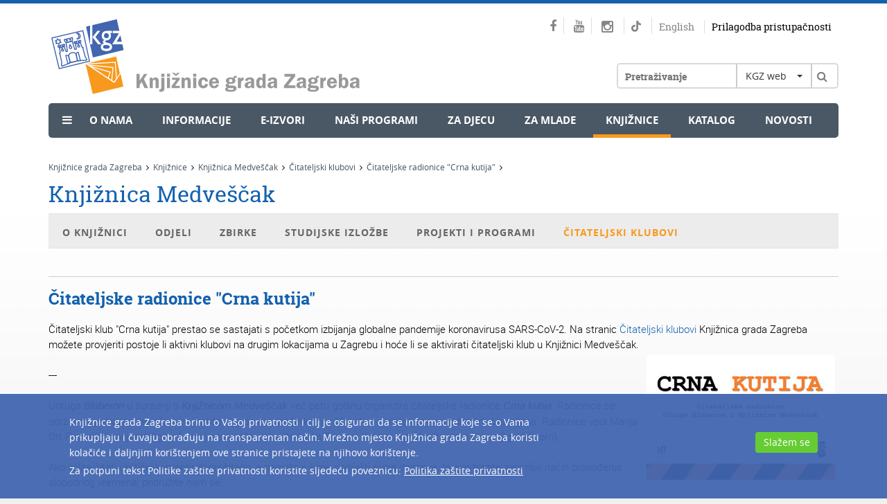

--- FILE ---
content_type: text/html; charset=utf-8
request_url: https://www.kgz.hr/hr/knjiznice/knjiznica-medvescak/citateljski-klubovi/citateljske-radionice-crna-kutija/13959
body_size: 13383
content:




<!DOCTYPE html>
<!--[if lt IE 7]>      <html class="no-js lt-ie9 lt-ie8 lt-ie7"> <![endif]-->
<!--[if IE 7]>         <html class="no-js lt-ie9 lt-ie8"> <![endif]-->
<!--[if IE 8]>         <html class="no-js lt-ie9"> <![endif]-->
<!--[if gt IE 8]><!-->
<html class="no-js">
<!--<![endif]-->
<head>
<meta charset="utf-8">
<!--[if IE]>
    <meta http-equiv="X-UA-Compatible" content="IE=Edge,chrome=1">
<![endif]-->

	
			
		<title>Knjižnice grada Zagreba - Knjižnica Medveščak - Čitateljske radionice "Crna kutija"</title>				
	
		<meta name="keywords" content="Knjižnice grada Zagreba, kgz, knjižnica, Zagreb, Knjiznice grada Zagreba, katalog, OPAC" />
	
		<meta name="description" content="Knjižnica grada Zagreba su mreža narodnih knjižnica u Gradu Zagrebu. Stranice donose sve informacije o ustanovi, lokacijama i uvjetima korištenja knjižnica, građi, radnom vremenu, novostima i događanjima" />  
	  
	
	
	
	
	
	
	<base href="https://www.kgz.hr/">	
	<meta name="viewport" content="width=device-width, initial-scale=1">
	
		<link href="/cssbundle?v=Lhyr-pqQLpepBamD_ns7gh2aNgm0UsFTdSS4jfkePLg1" rel="stylesheet" type='text/css'/>
	
		<script type="text/javascript" src="/Scripts/js?v=mylVSImpFGCUx-J-vMswhhTVcSm86h2H3nbOgU5XFlE1"></script>
	
	
	
	<link rel="apple-touch-icon" sizes="57x57" href="icons/apple-touch-icon-57x57.png">
	<link rel="apple-touch-icon" sizes="60x60" href="icons/apple-touch-icon-60x60.png">
	<link rel="apple-touch-icon" sizes="72x72" href="icons/apple-touch-icon-72x72.png">
	<link rel="apple-touch-icon" sizes="76x76" href="icons/apple-touch-icon-76x76.png">
	<link rel="apple-touch-icon" sizes="114x114" href="icons/apple-touch-icon-114x114.png">
	<link rel="apple-touch-icon" sizes="120x120" href="icons/apple-touch-icon-120x120.png">
	<link rel="apple-touch-icon" sizes="144x144" href="icons/apple-touch-icon-144x144.png">
	<link rel="apple-touch-icon" sizes="152x152" href="icons/apple-touch-icon-152x152.png">
	<link rel="apple-touch-icon" sizes="180x180" href="icons/apple-touch-icon-180x180.png">
	<link rel="icon" type="image/png" href="icons/favicon-32x32.png" sizes="32x32">
	<link rel="icon" type="image/png" href="icons/favicon-194x194.png" sizes="194x194">
	<link rel="icon" type="image/png" href="icons/favicon-96x96.png" sizes="96x96">
	<link rel="icon" type="image/png" href="icons/android-chrome-192x192.png" sizes="192x192">
	<link rel="icon" type="image/png" href="icons/favicon-16x16.png" sizes="16x16">
	<link rel="manifest" href="icons/manifest.json">
	<meta name="msapplication-TileColor" content="#da532c">
	<meta name="msapplication-TileImage" content="icons/mstile-144x144.png">
	<meta name="theme-color" content="#ffffff">	
	
	

		<!-- Global site tag (gtag.js) - Google Analytics -->
	<script async src="https://www.googletagmanager.com/gtag/js?id=G-3QMB02EJPG"></script>
	<script>
	  window.dataLayer = window.dataLayer || [];
	  function gtag(){dataLayer.push(arguments);}
	  gtag('js', new Date());

	  gtag('config', 'G-3QMB02EJPG');
	</script>
	
	<style>
		@-webkit-keyframes rotation {
			from {
				-webkit-transform: rotate(0deg);
			}
			to {
				-webkit-transform: rotate(359deg);
			}
		}
	</style>
	
		
<!-- Go to www.addthis.com/dashboard to customize your tools -->
<script type="text/javascript" src="//s7.addthis.com/js/300/addthis_widget.js#pubid=ra-56af8035aff33c03" async="async"></script>

</head>
<body>

<!--[if lt IE 7]>
<p class="browsehappy">You are using an <strong>outdated</strong> browser. Please <a href="http://browsehappy.com/">upgrade your browser</a> to improve your experience.</p>
<![endif]--> 
			
	<div class="container">
		<div class="row">
			<div class="col-xs-12">
				<div class="header">
					
						<h1><a class="logo pull-left" href="hr"><img src="img/logo.svg" alt="" /></a></h1>
										
					<div class="right_header pull-right">
						
						<div class="social pull-right">
							<a href="https://www.facebook.com/knjiznicegradazagreba" target="_blank"><span class="fa fa-facebook"></span></a>
							<a href="https://www.youtube.com/user/KnjizniceZagreba" target="_blank"><span class="fa fa-youtube"></span></a>
							<a href="https://www.instagram.com/knjiznice_grada_zagreba" target="_blank" class="">
								<span class="fa fa-instagram"></span>
								
							</a>
							<a href="https://www.tiktok.com/@read_with_kgz" target="_blank">
								<svg class="tiktok" width="100%" height="100%" viewBox="0 0 16 18" version="1.1" xmlns="http://www.w3.org/2000/svg" xmlns:xlink="http://www.w3.org/1999/xlink" xml:space="preserve" xmlns:serif="http://www.serif.com/" style="fill-rule:evenodd;clip-rule:evenodd;stroke-linejoin:round;stroke-miterlimit:2;">
									<g transform="matrix(1,0,0,1,-16.224,-12.0305)">
										<path d="M25.517,25.058C25.465,26.43 24.309,27.531 22.893,27.531C22.569,27.531 22.259,27.473 21.973,27.368C22.259,27.473 22.569,27.531 22.893,27.531C24.309,27.531 25.465,26.43 25.517,25.058L25.522,12.806L27.812,12.806C28.033,13.971 28.741,14.97 29.721,15.595C29.721,15.595 29.721,15.596 29.722,15.596C30.404,16.031 31.217,16.284 32.09,16.284L32.09,16.965L32.09,16.965L32.09,19.341C30.468,19.341 28.965,18.833 27.739,17.973L27.739,24.185C27.739,27.288 25.156,29.812 21.981,29.812C20.755,29.812 19.617,29.434 18.682,28.792C18.681,28.792 18.681,28.791 18.68,28.791C17.196,27.772 16.224,26.088 16.224,24.185C16.224,21.082 18.807,18.558 21.981,18.558C22.245,18.558 22.503,18.579 22.757,18.613L22.757,19.337C19.861,19.403 17.487,21.568 17.171,24.333C17.487,21.569 19.861,19.404 22.757,19.338L22.757,21.734C22.512,21.659 22.252,21.615 21.981,21.615C20.531,21.615 19.352,22.768 19.352,24.185C19.352,25.172 19.925,26.029 20.762,26.46L20.762,26.46C21.127,26.647 21.541,26.755 21.981,26.755C23.398,26.755 24.553,25.654 24.606,24.282L24.61,12.031L27.738,12.031C27.738,12.296 27.765,12.555 27.812,12.806L25.522,12.806L25.517,25.058Z" style="fill:rgb(133 133 133);"/>
									</g>
								</svg>
							</a>
							
							
							<!--<a href="https://knjizevnipetak.tumblr.com/" target="_blank"><span class="fa fa-tumblr"></span></a>
							<a href="https://www.pinterest.com/knjizevnipetak/" target="_blank"><span class="fa fa-pinterest"></span></a>-->
							
							<a class="lang" href="en">English</a>
							
							<a class="impared" href="javascript:;" onclick="$('#frmPristupacnost').submit();">Prilagodba pristupačnosti</a>
						</div>
						
						<div class="clear"></div>   
						
		          		<div class="searchwrapper">
		          			
							<div class="klik"><a class="menu-button" href="#"><span class="fa fa-bars"></span></a></div>  
		          		
							<div class="search">  
								<div class="searchborder">
									<form id="frmSearch" method="post" action="https://www.kgz.hr/hr/rezultat-pretrage/18">
										<input type="text" name="pojam" id="pojam" class="searchbox" value="" placeholder="Pretraživanje" />
										
										<div class="select_header pull-left">
											<select id="whereToSearch" class="selectpicker">
												<option value="1">KGZ web</option>
												<option value="2">Kataloga</option>																				
											</select>
										</div>									
										
										<a class="searchbtn" href="javascript:void(0);" onclick="searchTerm();"><span class="fa fa-search"></span></a>
									</form>
								</div>					  
							</div>
							
						</div>											
						
					</div>
					
					<div class="clear"></div>
					
					<div class="menu ">
						<ul ><li style='margin-left:20px;'><span class='fa fa-bars'></span></li><li class='sub_show'><a  style='cursor:default;' href='javascript:void(0);'>O nama</a><div class='submenu'><ul><li><a href='https://www.kgz.hr/hr/o-nama/misija-vizija-i-strategija/222'>Misija, vizija i strategija</a></li><li><a href='https://www.kgz.hr/hr/o-nama/sluzbene-informacije/32431'>Službene informacije</a></li><li><a href='https://www.kgz.hr/hr/o-nama/godisnji-izvjestaji/43616'>Godišnji izvještaji</a></li><li><a href='https://www.kgz.hr/hr/o-nama/pravni-akti/8120'>Pravni akti</a></li><li><a href='https://www.kgz.hr/hr/o-nama/maticna-i-razvojna-sluzba/16569'>Matična i razvojna služba</a></li><li><a href='https://www.kgz.hr/hr/o-nama/partnerstva-i-clanstva/221'>Partnerstva i članstva</a></li><li><a href='https://www.kgz.hr/hr/o-nama/nagrade/32480'>Nagrade</a></li><li><a href='https://www.kgz.hr/hr/o-nama/nasa-izdanja/224'>Naša izdanja</a></li><li><a href='https://www.kgz.hr/hr/o-nama/kontakti-42166/42166'>Kontakti</a></li></ul></div></li><li class='sub_show'><a  style='cursor:default;' href='javascript:void(0);'>Informacije</a><div class='submenu'><ul><li><a href='https://www.kgz.hr/hr/informacije/upute-za-aplikaciju-ezaki/60686'>Upute za aplikaciju eZaKi</a></li><li><a href='https://www.kgz.hr/hr/informacije/upute-za-posudbu-citanje-i-slusanje-e-knjiga-i-zvucnih-e-knjiga/53172'> Upute za posudbu, čitanje i slušanje e-knjiga i zvučnih e-knjiga</a></li><li><a href='https://www.kgz.hr/hr/informacije/upisi-i-posudba-196/196'>Upisi i posudba</a></li><li><a href='https://www.kgz.hr/hr/informacije/pitanja-i-prijedlozi/521'>Pitanja i prijedlozi</a></li><li><a href='https://www.kgz.hr/hr/informacije/upute-za-koristenje-kataloga/35701'>Upute za korištenje kataloga</a></li><li><a href='https://www.kgz.hr/hr/informacije/radno-vrijeme-9186/9186'>Radno vrijeme</a></li><li><a href='https://www.kgz.hr/hr/informacije/cesta-pitanja-35932/35932'>Česta pitanja</a></li><li><a href='https://www.kgz.hr/hr/informacije/volontiranje/42078'>Volontiranje</a></li></ul></div></li><li class='sub_show'><a  style='cursor:default;' href='javascript:void(0);'>e-Izvori</a><div class='submenu'><ul><li><a href='https://www.kgz.hr/hr/e-izvori/zvucne-knjige-za-slijepe-i-slabovidne/37865'>Zvučne knjige za slijepe i slabovidne</a></li><li><a href='https://www.kgz.hr/hr/e-izvori/kalendar-godisnjica/226'>Kalendar godišnjica</a></li><li><a href='https://www.kgz.hr/hr/e-izvori/digitalizirana-zagrebacka-bastina/227'>Digitalizirana zagrebačka baština</a></li><li><a href='https://www.kgz.hr/hr/e-izvori/katalozi-drugih-knjiznica/476'>Katalozi drugih knjižnica</a></li><li><a href='https://www.kgz.hr/hr/e-izvori/linkovi/477'>Linkovi</a></li><li><a href='https://www.kgz.hr/hr/e-izvori/besplatne-eknjige-5189/5189'>Besplatne eKnjige</a></li><li><a href='https://www.kgz.hr/hr/e-izvori/virtualne-izlozbe-5306/5306'>Virtualne izložbe</a></li><li><a href='https://www.kgz.hr/hr/e-izvori/pitajte-knjiznicare/28575'>Pitajte knjižničare</a></li></ul></div></li><li class='sub_show'><a  style='cursor:default;' href='javascript:void(0);'>Naši programi</a><div class='submenu'><ul><li><a href='https://www.kgz.hr/hr/nasi-programi/kalendar-dogadjanja/16503'>Kalendar događanja</a></li><li><a href='https://www.kgz.hr/hr/nasi-programi/projekti-16507/16507'>Projekti</a></li><li><a href='https://www.kgz.hr/hr/nasi-programi/tribine/16508'>Tribine</a></li><li><a href='https://www.kgz.hr/hr/nasi-programi/citateljski-klubovi-16509/16509'>Čitateljski klubovi</a></li><li><a href='https://www.kgz.hr/hr/nasi-programi/mjesec-hrvatske-knjige-16510/16510'>Mjesec hrvatske knjige</a></li></ul></div></li><li ><a  href='https://www.kgz.hr/hr/za-djecu-40267/40267'>Za djecu</a></li><li ><a  href='https://www.kgz.hr/hr/za-mlade-40268/40268'>Za mlade</a></li><li ><a class='active' href='https://www.kgz.hr/hr/knjiznice/45'>Knjižnice</a></li><li ><a  href='https://www.kgz.hr/hr/katalog-16501/16501' target='_blank'>Katalog</a></li><li ><a  href='https://www.kgz.hr/hr/novosti/21'>Novosti</a></li></ul>
					</div>					
					
					<ul class='flexnav izbornik1' data-breakpoint='2000'><li class='lang_sub'><a href='en'>English</a></li><li class='impared_sub'><a href='javascript:;' onclick="$('#frmPristupacnost').submit();">Prilagodba pristupačnosti</a></li><li ><a  style='cursor:default;' href='javascript:void(0);'>O nama</a><ul><li><a href='https://www.kgz.hr/hr/o-nama/misija-vizija-i-strategija/222'>Misija, vizija i strategija</a></li><li><a href='https://www.kgz.hr/hr/o-nama/sluzbene-informacije/32431'>Službene informacije</a></li><li><a href='https://www.kgz.hr/hr/o-nama/godisnji-izvjestaji/43616'>Godišnji izvještaji</a></li><li><a href='https://www.kgz.hr/hr/o-nama/pravni-akti/8120'>Pravni akti</a></li><li><a href='https://www.kgz.hr/hr/o-nama/maticna-i-razvojna-sluzba/16569'>Matična i razvojna služba</a></li><li><a href='https://www.kgz.hr/hr/o-nama/partnerstva-i-clanstva/221'>Partnerstva i članstva</a></li><li><a href='https://www.kgz.hr/hr/o-nama/nagrade/32480'>Nagrade</a></li><li><a href='https://www.kgz.hr/hr/o-nama/nasa-izdanja/224'>Naša izdanja</a></li><li><a href='https://www.kgz.hr/hr/o-nama/kontakti-42166/42166'>Kontakti</a></li></ul><span class='touch-button'></span></li><li ><a  style='cursor:default;' href='javascript:void(0);'>Informacije</a><ul><li><a href='https://www.kgz.hr/hr/informacije/upute-za-aplikaciju-ezaki/60686'>Upute za aplikaciju eZaKi</a></li><li><a href='https://www.kgz.hr/hr/informacije/upute-za-posudbu-citanje-i-slusanje-e-knjiga-i-zvucnih-e-knjiga/53172'> Upute za posudbu, čitanje i slušanje e-knjiga i zvučnih e-knjiga</a></li><li><a href='https://www.kgz.hr/hr/informacije/upisi-i-posudba-196/196'>Upisi i posudba</a></li><li><a href='https://www.kgz.hr/hr/informacije/pitanja-i-prijedlozi/521'>Pitanja i prijedlozi</a></li><li><a href='https://www.kgz.hr/hr/informacije/upute-za-koristenje-kataloga/35701'>Upute za korištenje kataloga</a></li><li><a href='https://www.kgz.hr/hr/informacije/radno-vrijeme-9186/9186'>Radno vrijeme</a></li><li><a href='https://www.kgz.hr/hr/informacije/cesta-pitanja-35932/35932'>Česta pitanja</a></li><li><a href='https://www.kgz.hr/hr/informacije/volontiranje/42078'>Volontiranje</a></li></ul><span class='touch-button'></span></li><li ><a  style='cursor:default;' href='javascript:void(0);'>e-Izvori</a><ul><li><a href='https://www.kgz.hr/hr/e-izvori/zvucne-knjige-za-slijepe-i-slabovidne/37865'>Zvučne knjige za slijepe i slabovidne</a></li><li><a href='https://www.kgz.hr/hr/e-izvori/kalendar-godisnjica/226'>Kalendar godišnjica</a></li><li><a href='https://www.kgz.hr/hr/e-izvori/digitalizirana-zagrebacka-bastina/227'>Digitalizirana zagrebačka baština</a></li><li><a href='https://www.kgz.hr/hr/e-izvori/katalozi-drugih-knjiznica/476'>Katalozi drugih knjižnica</a></li><li><a href='https://www.kgz.hr/hr/e-izvori/linkovi/477'>Linkovi</a></li><li><a href='https://www.kgz.hr/hr/e-izvori/besplatne-eknjige-5189/5189'>Besplatne eKnjige</a></li><li><a href='https://www.kgz.hr/hr/e-izvori/virtualne-izlozbe-5306/5306'>Virtualne izložbe</a></li><li><a href='https://www.kgz.hr/hr/e-izvori/pitajte-knjiznicare/28575'>Pitajte knjižničare</a></li></ul><span class='touch-button'></span></li><li ><a  style='cursor:default;' href='javascript:void(0);'>Naši programi</a><ul><li><a href='https://www.kgz.hr/hr/nasi-programi/kalendar-dogadjanja/16503'>Kalendar događanja</a></li><li><a href='https://www.kgz.hr/hr/nasi-programi/projekti-16507/16507'>Projekti</a></li><li><a href='https://www.kgz.hr/hr/nasi-programi/tribine/16508'>Tribine</a></li><li><a href='https://www.kgz.hr/hr/nasi-programi/citateljski-klubovi-16509/16509'>Čitateljski klubovi</a></li><li><a href='https://www.kgz.hr/hr/nasi-programi/mjesec-hrvatske-knjige-16510/16510'>Mjesec hrvatske knjige</a></li></ul><span class='touch-button'></span></li><li ><a  href='https://www.kgz.hr/hr/za-djecu-40267/40267'>Za djecu</a></li><li ><a  href='https://www.kgz.hr/hr/za-mlade-40268/40268'>Za mlade</a></li><li ><a class='active' href='https://www.kgz.hr/hr/knjiznice/45'>Knjižnice</a></li><li ><a  href='https://www.kgz.hr/hr/katalog-16501/16501' target='_blank'>Katalog</a></li><li ><a  href='https://www.kgz.hr/hr/novosti/21'>Novosti</a></li></ul>	
				</div>			
				
			</div>
		</div>
		
	</div>
	
	
	
	
	
	<div class="container">
		<div class="row">
			<div class="col-xs-12">
				<div class="breadcrumbs">
					<ul itemprop="breadcrumb">
						<li typeof="v:Breadcrumb"><a property="v:title" rel="v:url" href="https://www.kgz.hr/hr/">Knjižnice grada Zagreba</a><span class='fa fa-angle-right'></span></li><li typeof="v:Breadcrumb"><a property="v:title" rel="v:url" href="https://www.kgz.hr/hr/knjiznice/45">Knjižnice</a><span class='fa fa-angle-right'></span></li><li typeof="v:Breadcrumb"><a property="v:title" rel="v:url" href="https://www.kgz.hr/hr/knjiznice/knjiznica-medvescak/80">Knjižnica Medveščak</a><span class='fa fa-angle-right'></span></li><li typeof="v:Breadcrumb"><a property="v:title" rel="v:url" href="https://www.kgz.hr/hr/knjiznice/knjiznica-medvescak/citateljski-klubovi/13957">Čitateljski klubovi</a><span class='fa fa-angle-right'></span></li><li typeof="v:Breadcrumb"><a property="v:title" rel="v:url" href="https://www.kgz.hr/hr/knjiznice/knjiznica-medvescak/citateljski-klubovi/citateljske-radionice-crna-kutija/13959">Čitateljske radionice "Crna kutija"</a><span class='fa fa-angle-right'></span></li>
					</ul>
				</div>
			</div>
		</div>
	</div>
	
	<div class="container content">	
	
		<div class="row">
			<div class="col-xs-12">
				<h1><a href="https://www.kgz.hr/hr/knjiznice/knjiznica-medvescak/80">Knjižnica Medveščak</a></h1>			
				<div class="klik_knjiznica"><a class="menu-button2" href="#"><span class="fa fa-bars"></span> Glavni meni knjižnice</a></div>  					
				<div class="meni_knjiznica">
				<ul ><li class='main_knj_li sub_knjiznica_show'><a class='main_knj' style='cursor:default;' href='javascript:void(0);' >O Knjižnici</a><div class='submenu_knjiznica'><ul><li class=''><a  href='https://www.kgz.hr/hr/knjiznice/knjiznica-medvescak/o-knjiznici/osnovni-podaci/237'>Osnovni podaci</a></li><li class=''><a  href='https://www.kgz.hr/hr/knjiznice/knjiznica-medvescak/o-knjiznici/ogranci-7706/7706'>Ogranci</a></li><li class=''><a  href='https://www.kgz.hr/hr/knjiznice/knjiznica-medvescak/o-knjiznici/povijest-knjiznice-238/238'>Povijest knjižnice</a></li></ul></div></li><li class='main_knj_li sub_knjiznica_show'><a class='main_knj' style='cursor:default;' href='javascript:void(0);' >Odjeli</a><div class='submenu_knjiznica'><ul><li class=''><a  href='https://www.kgz.hr/hr/knjiznice/knjiznica-medvescak/odjeli-239/odjel-za-odrasle-240/240'>Odjel za odrasle</a></li><li class=''><a  href='https://www.kgz.hr/hr/knjiznice/knjiznica-medvescak/odjeli-239/odjel-za-mladez-idi-pa-vidi/241'>Odjel za mladež "Idi pa vidi"</a></li><li class='sub_knjiznica_show2'><a  href='https://www.kgz.hr/hr/knjiznice/knjiznica-medvescak/odjeli-239/odjel-za-djecu/242'>Odjel za djecu<span class='fa fa-angle-right'></span></a><div class='submenu_knjiznica tristo'><ul><li><a  href='https://www.kgz.hr/hr/knjiznice/knjiznica-medvescak/odjeli-239/odjel-za-djecu/stalne-aktivnosti-7716/7716'>Stalne aktivnosti</a></li><li><a  href='https://www.kgz.hr/hr/knjiznice/knjiznica-medvescak/odjeli-239/odjel-za-djecu/kutic-slikovnica/243'>Kutić slikovnica</a></li><li><a  href='https://www.kgz.hr/hr/knjiznice/knjiznica-medvescak/odjeli-239/odjel-za-djecu/igroteka/244'>Igroteka</a></li><li><a  href='https://www.kgz.hr/hr/knjiznice/knjiznica-medvescak/odjeli-239/odjel-za-djecu/igraonica/245'>Igraonica</a></li><li><a  href='https://www.kgz.hr/hr/knjiznice/knjiznica-medvescak/odjeli-239/odjel-za-djecu/zgrada-gospodarske-sloge/10503'>Zgrada "Gospodarske sloge"</a></li></ul></div></li></ul></div></li><li class='main_knj_li'><a class='main_knj' href='https://www.kgz.hr/hr/knjiznice/knjiznica-medvescak/zbirke-475/475' >Zbirke</a></li><li class='main_knj_li'><a class='main_knj' href='https://www.kgz.hr/hr/knjiznice/knjiznica-medvescak/studijske-izlozbe/42367' >Studijske izložbe</a></li><li class='main_knj_li sub_knjiznica_show'><a class='main_knj' style='cursor:default;' href='javascript:void(0);' >Projekti i programi</a><div class='submenu_knjiznica'><ul><li class='sub_knjiznica_show2'><a  href='https://www.kgz.hr/hr/knjiznice/knjiznica-medvescak/projekti-i-programi-7715/65-plus-40108/40108'>65 plus<span class='fa fa-angle-right'></span></a><div class='submenu_knjiznica tristo'><ul><li><a  href='https://www.kgz.hr/hr/knjiznice/knjiznica-medvescak/projekti-i-programi-7715/65-plus-40108/klub-razonode-64461/64461'>Klub razonode</a></li></ul></div></li><li class=''><a  href='https://www.kgz.hr/hr/knjiznice/knjiznica-medvescak/projekti-i-programi-7715/knjiznica-sirom-otvorenih-vrata-40109/40109'>Knjižnica širom otvorenih vrata</a></li><li class=''><a  href='https://www.kgz.hr/hr/knjiznice/knjiznica-medvescak/projekti-i-programi-7715/izlog-u-prozoru/40110'>Izlog u prozoru</a></li><li class=''><a  href='https://www.kgz.hr/hr/knjiznice/knjiznica-medvescak/projekti-i-programi-7715/medvescak-cita-40111/40111'>Medveščak čita</a></li><li class=''><a  href='https://www.kgz.hr/hr/knjiznice/knjiznica-medvescak/projekti-i-programi-7715/medo-kod-vjeverica-40113/40113'>Medo kod Vjeverica</a></li><li class='sub_knjiznica_show2'><a  href='https://www.kgz.hr/hr/knjiznice/knjiznica-medvescak/projekti-i-programi-7715/zelena-knjiznica-za-zeleni-zagreb-40248/40248'>Zelena knjižnica za zeleni Zagreb <span class='fa fa-angle-right'></span></a><div class='submenu_knjiznica tristo'><ul><li><a  href='https://www.kgz.hr/hr/knjiznice/knjiznica-medvescak/projekti-i-programi-7715/zelena-knjiznica-za-zeleni-zagreb-40248/europski-tjedan-odrzivog-razvoja-2023-64299/64299'>Europski tjedan održivog razvoja 2023.</a></li></ul></div></li><li class=''><a  href='https://www.kgz.hr/hr/knjiznice/knjiznica-medvescak/projekti-i-programi-7715/knjiga-na-rezervaciji-60100/60100'>Knjiga na rezervaciji</a></li><li class=''><a  href='https://www.kgz.hr/hr/knjiznice/knjiznica-medvescak/projekti-i-programi-7715/zmajevi-od-papira-62762/62762'>Zmajevi od papira</a></li><li class=''><a  href='https://www.kgz.hr/hr/knjiznice/knjiznica-medvescak/projekti-i-programi-7715/16-meridijan-putopisni-razgovori/64911'>16. meridijan - putopisni razgovori</a></li></ul></div></li><li class='main_knj_li sub_knjiznica_show'><a class='main_knj active' style='cursor:default;' href='javascript:void(0);' >Čitateljski klubovi</a><div class='submenu_knjiznica'><ul><li class=''><a  href='https://www.kgz.hr/hr/knjiznice/knjiznica-medvescak/citateljski-klubovi/citateljski-klub-citatelji-okruglog-stola-coks/13958'>Čitateljski klub "Čitatelji okruglog stola (ČOKS)" </a></li><li class=''><a  href='https://www.kgz.hr/hr/knjiznice/knjiznica-medvescak/citateljski-klubovi/knjigocaskaonica/62763'>Knjigoćaskaonica</a></li></ul></div></li></ul>
				</div>
				<ul class='flexnav izbornik2' data-breakpoint='2000'><li ><a class='main_knj' style='cursor:default;' href='javascript:void(0);' >O Knjižnici</a><ul><li class=''><a  href='https://www.kgz.hr/hr/knjiznice/knjiznica-medvescak/o-knjiznici/osnovni-podaci/237'>Osnovni podaci</a></li><li class=''><a  href='https://www.kgz.hr/hr/knjiznice/knjiznica-medvescak/o-knjiznici/ogranci-7706/7706'>Ogranci</a></li><li class=''><a  href='https://www.kgz.hr/hr/knjiznice/knjiznica-medvescak/o-knjiznici/povijest-knjiznice-238/238'>Povijest knjižnice</a></li></ul><span class='touch-button'></span></li><li ><a class='main_knj' style='cursor:default;' href='javascript:void(0);' >Odjeli</a><ul><li class=''><a  href='https://www.kgz.hr/hr/knjiznice/knjiznica-medvescak/odjeli-239/odjel-za-odrasle-240/240'>Odjel za odrasle</a></li><li class=''><a  href='https://www.kgz.hr/hr/knjiznice/knjiznica-medvescak/odjeli-239/odjel-za-mladez-idi-pa-vidi/241'>Odjel za mladež "Idi pa vidi"</a></li><li ><a  href='https://www.kgz.hr/hr/knjiznice/knjiznica-medvescak/odjeli-239/odjel-za-djecu/242'>Odjel za djecu</a><ul><li><a  href='https://www.kgz.hr/hr/knjiznice/knjiznica-medvescak/odjeli-239/odjel-za-djecu/stalne-aktivnosti-7716/7716'>Stalne aktivnosti</a></li><li><a  href='https://www.kgz.hr/hr/knjiznice/knjiznica-medvescak/odjeli-239/odjel-za-djecu/kutic-slikovnica/243'>Kutić slikovnica</a></li><li><a  href='https://www.kgz.hr/hr/knjiznice/knjiznica-medvescak/odjeli-239/odjel-za-djecu/igroteka/244'>Igroteka</a></li><li><a  href='https://www.kgz.hr/hr/knjiznice/knjiznica-medvescak/odjeli-239/odjel-za-djecu/igraonica/245'>Igraonica</a></li><li><a  href='https://www.kgz.hr/hr/knjiznice/knjiznica-medvescak/odjeli-239/odjel-za-djecu/zgrada-gospodarske-sloge/10503'>Zgrada "Gospodarske sloge"</a></li></ul><span class='touch-button'></span></li></ul><span class='touch-button'></span></li><li class='main_knj_li'><a class='main_knj' href='https://www.kgz.hr/hr/knjiznice/knjiznica-medvescak/zbirke-475/475' >Zbirke</a></li><li class='main_knj_li'><a class='main_knj' href='https://www.kgz.hr/hr/knjiznice/knjiznica-medvescak/studijske-izlozbe/42367' >Studijske izložbe</a></li><li ><a class='main_knj' style='cursor:default;' href='javascript:void(0);' >Projekti i programi</a><ul><li ><a  href='https://www.kgz.hr/hr/knjiznice/knjiznica-medvescak/projekti-i-programi-7715/65-plus-40108/40108'>65 plus</a><ul><li><a  href='https://www.kgz.hr/hr/knjiznice/knjiznica-medvescak/projekti-i-programi-7715/65-plus-40108/klub-razonode-64461/64461'>Klub razonode</a></li></ul><span class='touch-button'></span></li><li class=''><a  href='https://www.kgz.hr/hr/knjiznice/knjiznica-medvescak/projekti-i-programi-7715/knjiznica-sirom-otvorenih-vrata-40109/40109'>Knjižnica širom otvorenih vrata</a></li><li class=''><a  href='https://www.kgz.hr/hr/knjiznice/knjiznica-medvescak/projekti-i-programi-7715/izlog-u-prozoru/40110'>Izlog u prozoru</a></li><li class=''><a  href='https://www.kgz.hr/hr/knjiznice/knjiznica-medvescak/projekti-i-programi-7715/medvescak-cita-40111/40111'>Medveščak čita</a></li><li class=''><a  href='https://www.kgz.hr/hr/knjiznice/knjiznica-medvescak/projekti-i-programi-7715/medo-kod-vjeverica-40113/40113'>Medo kod Vjeverica</a></li><li ><a  href='https://www.kgz.hr/hr/knjiznice/knjiznica-medvescak/projekti-i-programi-7715/zelena-knjiznica-za-zeleni-zagreb-40248/40248'>Zelena knjižnica za zeleni Zagreb </a><ul><li><a  href='https://www.kgz.hr/hr/knjiznice/knjiznica-medvescak/projekti-i-programi-7715/zelena-knjiznica-za-zeleni-zagreb-40248/europski-tjedan-odrzivog-razvoja-2023-64299/64299'>Europski tjedan održivog razvoja 2023.</a></li></ul><span class='touch-button'></span></li><li class=''><a  href='https://www.kgz.hr/hr/knjiznice/knjiznica-medvescak/projekti-i-programi-7715/knjiga-na-rezervaciji-60100/60100'>Knjiga na rezervaciji</a></li><li class=''><a  href='https://www.kgz.hr/hr/knjiznice/knjiznica-medvescak/projekti-i-programi-7715/zmajevi-od-papira-62762/62762'>Zmajevi od papira</a></li><li class=''><a  href='https://www.kgz.hr/hr/knjiznice/knjiznica-medvescak/projekti-i-programi-7715/16-meridijan-putopisni-razgovori/64911'>16. meridijan - putopisni razgovori</a></li></ul><span class='touch-button'></span></li><li ><a class='main_knj active' style='cursor:default;' href='javascript:void(0);' >Čitateljski klubovi</a><ul><li class=''><a  href='https://www.kgz.hr/hr/knjiznice/knjiznica-medvescak/citateljski-klubovi/citateljski-klub-citatelji-okruglog-stola-coks/13958'>Čitateljski klub "Čitatelji okruglog stola (ČOKS)" </a></li><li class=''><a  href='https://www.kgz.hr/hr/knjiznice/knjiznica-medvescak/citateljski-klubovi/knjigocaskaonica/62763'>Knjigoćaskaonica</a></li></ul><span class='touch-button'></span></li></ul>				
			</div>
		</div>	
		
			
	
		<div class="row">
			<div class="col-xs-12">
				<div class="naslov_podstr">
					Čitateljske radionice "Crna kutija"
						
				</div>
			</div>
		</div>			
		
		<div class="row">
			
				<div class="col-md-12 col-sm-12">
					<div class="o_knjiznici">						
	                    Čitateljski klub &quot;Crna kutija&quot; prestao se sastajati s početkom izbijanja globalne pandemije koronavirusa&nbsp;SARS-CoV-2. Na stranic <a href="https://www.kgz.hr/hr/nasi-programi/citateljski-klubovi-16509/16509">Čitateljski klubovi</a> Knjižnica grada Zagreba možete provjeriti postoje li aktivni klubovi na drugim lokacijama u Zagrebu i hoće li se aktivirati čitateljski klub u Knjižnici Medveščak.<br>
<img alt="Citateljske radionice Crna kutija" class="img_responsive" src="https://www.kgz.hr/UserDocsImages/Medvescak/Crna kutija.jpg?vel=10980" style="float:right; height:180px; margin:5px; width:272px"><br>
---<br>
<br>
Udruga&nbsp;<em>Blaberon</em>&nbsp;u suradnji s&nbsp;<em>Knjižnicom Medveščak</em>&nbsp;već petu godinu organizira čitateljske radionice&nbsp;<strong><em>Crna kutija</em></strong>. Radionice se održavaju jednom mjesečno (najčešće srijedom) s početkom u 18 sati, a namijenjene su odraslim čitateljima. Radionice vodi Marija Ott Franolić (marijaott@gmail.com) a pomaže joj knjižničarka Tamara Kekez Jedriško (tamara.kekez@gmail.com).<br>
<br>
Ako volite čitati i kritički komentirati pročitano, a nemate s kime podijeliti svoje dojmove, te ako tražite zanimljiv način provođenja slobodnog vremena, pridružite nam se!<br>
<br>
​Nadolazeći susret - ODGOĐEN ZBOG PANDEMIJE COVID-19:
<ul>
	<li><strong>18. ožujka 2020. </strong>Čitamo roman<strong> &quot;Sušno doba&quot;</strong> autorice <strong>Gabriele Babnik</strong>, a na susretu će nam se pridružiti njegova prevoditeljica, sveučilišna profesorica<strong> Anita Peti Stantić.&nbsp;</strong></li>
</ul>
<br>
Dosad smo čitali: ​<br>
<span style="-webkit-text-stroke-width:0px; background-color:rgb(255, 255, 255); color:rgb(0, 0, 0); display:inline !important; float:none; font-family:arial,verdana,sans-serif; font-size:12px; font-style:normal; font-variant:normal; font-weight:400; letter-spacing:normal; orphans:2; text-align:left; text-decoration:none; text-indent:0px; text-transform:none; white-space:normal; word-spacing:0px">​</span>

<ul>
	<li>Individualno čitanje različitih djela (12.2.2020.)</li>
	<li>Saramago, Jose: <a href="https://katalog.kgz.hr/pagesResults/bibliografskiZapis.aspx?&amp;currentPage=1&amp;searchById=1&amp;sort=0&amp;spid0=1&amp;spv0=kolebanje+smrti&amp;selectedId=145001504#lokacije">Kolebanje smrti</a> (4.12.2019.)</li>
	<li>Kumerdej, Mojca: <a href="https://katalog.kgz.hr/pagesResults/bibliografskiZapis.aspx?&amp;currentPage=1&amp;searchById=1&amp;sort=0&amp;spid0=1&amp;spv0=Kronosova+%c5%beetva&amp;selectedId=454021149">Kronosova žetva</a> (6.11.2019.)</li>
	<li>Meyer Wehlack, Benno: <a href="https://katalog.kgz.hr/pagesResults/rezultati.aspx?&amp;currentPage=1&amp;searchById=1&amp;sort=0&amp;spid0=1&amp;spv0=Meyer+Wehlack%2c+Benno">djela</a> (9.10.2019.)</li>
</ul>
&nbsp;

<ul>
	<li>​<a href="https://katalog.kgz.hr/pagesResults/rezultati.aspx?&amp;currentPage=1&amp;searchById=1&amp;sort=3&amp;spid0=1&amp;spv0=Kirin%2c+Miroslav">Pjesnički opus Miroslava Kirina</a> + susret s autorom (5.6.2019.)<span style="-webkit-text-stroke-width:0px; background-color:transparent; color:rgb(0, 0, 0); cursor:text; display:inline !important; float:none; font-family:arial,verdana,sans-serif; font-size:12px; font-style:normal; font-variant:normal; font-weight:400; letter-spacing:normal; orphans:2; text-align:left; text-decoration:none; text-indent:0px; text-transform:none; white-space:normal; word-spacing:0px">​</span></li>
	<li>Dimkovska, L. <a href="https://katalog.kgz.hr/pagesResults/bibliografskiZapis.aspx?&amp;currentPage=1&amp;searchById=1&amp;sort=0&amp;spid0=1&amp;spv0=rezervni+%c5%beivot&amp;selectedId=42006678#lokacije">Rezervni život</a> (15.5.2019.)</li>
	<li>Drakulić, S. <a href="https://katalog.kgz.hr/pagesResults/bibliografskiZapis.aspx?&amp;currentPage=1&amp;searchById=1&amp;sort=0&amp;spid0=1&amp;spv0=Tijelo+njenog+tijela&amp;selectedId=301001514">Tijelo njenog tijela : priče o dobroti</a> (10.4..2019.)</li>
	<li>​Tomasi di Lampedusa, G. <a href="https://katalog.kgz.hr/pagesResults/bibliografskiZapis.aspx?&amp;currentPage=1&amp;searchById=1&amp;sort=0&amp;spid0=1&amp;spv0=Gepard&amp;selectedId=454010123">Gepard</a> - <a href="https://katalog.kgz.hr/pagesResults/bibliografskiZapis.aspx?&amp;currentPage=1&amp;searchById=1&amp;sort=0&amp;spid0=1&amp;spv0=gepard&amp;selectedId=371000971">različita</a> <a href="https://katalog.kgz.hr/pagesResults/bibliografskiZapis.aspx?&amp;currentPage=1&amp;searchById=1&amp;sort=0&amp;spid0=1&amp;spv0=gepard&amp;selectedId=86001423#lokacije">izdanja</a> (13.3.2019.)</li>
	<li>Schirach, F. von&nbsp;<a href="https://katalog.kgz.hr/pagesResults/bibliografskiZapis.aspx?&amp;currentPage=1&amp;searchById=1&amp;sort=0&amp;spid0=1&amp;spv0=Krivnja&amp;selectedId=1031001425#lokacije"> Krivnja</a> i <a href="https://katalog.kgz.hr/pagesResults/bibliografskiZapis.aspx?&amp;currentPage=1&amp;searchById=1&amp;sort=0&amp;spid0=1&amp;spv0=Zlodjelo&amp;selectedId=1031001424#lokacije">Zlodjelo</a> (6.2.2019.)</li>
	<li>Hrabal, B. <a href="https://katalog.kgz.hr/pagesResults/bibliografskiZapis.aspx?&amp;currentPage=1&amp;searchById=1&amp;sort=0&amp;spid0=1&amp;spv0=Dvorio+sam+engleskoga+kralja&amp;selectedId=5009978">Dvorio sam engleskoga kralja</a> (18.1.2019.)</li>
	<li>Borbély, S. <a href="https://katalog.kgz.hr/pagesResults/bibliografskiZapis.aspx?&amp;currentPage=1&amp;searchById=1&amp;sort=0&amp;spid0=1&amp;spv0=Nevoljnici&amp;selectedId=433003246#lokacije">Nevoljnici: zar je Mesija već otišao?</a> (12.12.2018.)</li>
	<li>Shonagon, S. <a href="https://katalog.kgz.hr/pagesResults/bibliografskiZapis.aspx?&amp;currentPage=1&amp;searchById=1&amp;sort=0&amp;spid0=1&amp;spv0=Zapisci+pod+uzglavljem&amp;selectedId=86005190">Zapisci pod uzglavljem</a> (21.11.2018.)</li>
	<li>Vann, D.<a href="https://katalog.kgz.hr/pagesResults/bibliografskiZapis.aspx?&amp;currentPage=1&amp;searchById=1&amp;sort=0&amp;spid0=1&amp;spv0=Legenda+o+samoubojstvu&amp;selectedId=42001226"> Legenda o samoubojstvu</a> (17.10.2018.)</li>
</ul>
&nbsp;

<ul>
	<li>​Nikolić Aras, S. <a href="https://katalog.kgz.hr/pagesResults/bibliografskiZapis.aspx?&amp;currentPage=1&amp;searchById=1&amp;sort=0&amp;spid0=1&amp;spv0=Meke+granice&amp;selectedId=1163000031">Meke granice</a> + susret s autoricom (6. 6. 2018.)</li>
	<li>Tále, S. <a href="https://katalog.kgz.hr/pagesResults/bibliografskiZapis.aspx?&amp;currentPage=1&amp;searchById=1&amp;sort=0&amp;spid0=1&amp;spv0=knjiga+o+groblju&amp;selectedId=1031001433#lokacije"><span class="highlight">Knjiga o groblju</span> : prva i druga <span class="highlight">knjiga o groblju</span></a> (16. 5. 2018.)</li>
	<li>Kristof, A. <a href="https://katalog.kgz.hr/pagesResults/bibliografskiZapis.aspx?&amp;currentPage=1&amp;searchById=1&amp;sort=0&amp;spid0=1&amp;spv0=kristof%2c+agota&amp;selectedId=11000340#lokacije">Velika bilježnica</a> (11. 4. 2018.)</li>
	<li>Eugenides, J. <a href="https://katalog.kgz.hr/pagesResults/bibliografskiZapis.aspx?&amp;currentPage=1&amp;searchById=1&amp;sort=0&amp;spid0=1&amp;spv0=srednji+spol&amp;selectedId=284002822#lokacije">Srednji spol</a> (28. 3. 2018.)</li>
	<li>Jarry, I. <a href="https://katalog.kgz.hr/pagesResults/bibliografskiZapis.aspx?&amp;currentPage=1&amp;searchById=1&amp;sort=0&amp;spid0=1&amp;spv0=moje+ime+je+ne%c4%8dujno&amp;selectedId=608000113#lokacije">Moje je ime nečujno</a> (28. 2. 2018.)</li>
	<li>Marai, S. <a href="https://www.kgz.hr/UserDocsImages/Medvescak/katalog.kgz.hr/pagesResults/bibliografskiZapis.aspx?&amp;currentPage=1&amp;searchById=1&amp;sort=0&amp;spid0=1&amp;spv0=judit+tri+lica&amp;selectedId=11009229">Judit: 3 lica jedne ljubavi</a>&nbsp;(24. 1. 2018.)</li>
	<li>Khelmann, D.&nbsp;<a href="https://katalog.kgz.hr/pagesResults/rezultati.aspx?&amp;searchById=1&amp;sort=0&amp;spid0=1&amp;spv0=mjerenje+svijeta&amp;fid0=12&amp;fv0=%23C002%23za+posudbu&amp;currentPage=1">Mjerenje svijeta</a>&nbsp;: predblagdanski domjenak (20. 12. 2017.)</li>
	<li>Knausgard, K.O. <a href="https://www.kgz.hr/UserDocsImages/Medvescak/katalog.kgz.hr/pagesResults/bibliografskiZapis.aspx?&amp;currentPage=1&amp;searchById=1&amp;sort=0&amp;spid0=1&amp;spv0=Knausgard%2c+Karl+Ove&amp;selectedId=755007269#lokacije">Moja borba: Knj. 1. </a>&nbsp;(15. 11. 2017.)</li>
	<li>Uvodni susret u sezoni 2017./18.&nbsp;(11. 10. 2017.)</li>
</ul>
&nbsp;

<ul>
	<li>Park, D. <a href="https://katalog.kgz.hr/pagesResults/bibliografskiZapis.aspx?selectedId=19006574">Žene triju pjesnika</a>&nbsp;(7. 6. 2017.)</li>
	<li>Zajec, T. <a href="https://katalog.kgz.hr/pagesResults/rezultati.aspx?&amp;currentPage=1&amp;searchById=1&amp;sort=0&amp;spid0=1&amp;spv0=Soba+za+razbijanje">Soba za razbijanje</a> (3. 5. 2017.)</li>
	<li>Bazdulj, M.&nbsp;<a href="https://katalog.kgz.hr/pagesResults/bibliografskiZapis.aspx?selectedId=600000632">Mali prozor</a>&nbsp;(29. 3. 2017.)</li>
	<li>Bužarovska, M. <a href="https://katalog.kgz.hr/pagesResults/bibliografskiZapis.aspx?selectedId=1031002093">Moj muž</a>&nbsp;(22. 2. 2017.)</li>
	<li>Djela nobelovca <a href="https://katalog.kgz.hr/pagesResults/rezultati.aspx?&amp;action=search&amp;searchById=10&amp;xm0=1&amp;spid0=10&amp;spv0=Modiano%2c+Patrick">Patricka Modiana</a>: Dora Bruder, Mali dragulj,&nbsp;Mjesto za zvijezdu, Ulica mračnih dućana ...&nbsp;(25. 1.&nbsp;2017.)</li>
	<li>Terlecky, N. <a href="https://katalog.kgz.hr/pagesResults/bibliografskiZapis.aspx?selectedId=475000066">Curriculum vitae</a> (14. 12. 2016.)</li>
	<li>Djela više autor(ic)a: A. Baricco: <a href="https://katalog.kgz.hr/pagesResults/bibliografskiZapis.aspx?selectedId=11008697">Svila</a>, A. Munro: <a href="https://katalog.kgz.hr/pagesResults/bibliografskiZapis.aspx?selectedId=433000913">Dragi život</a>, N. Baker: <a href="https://katalog.kgz.hr/pagesResults/bibliografskiZapis.aspx?selectedId=284000915">Kutija šibica</a>, R. Montero: <a href="https://katalog.kgz.hr/pagesResults/bibliografskiZapis.aspx?selectedId=433001675">Luđakinja u nama</a>&nbsp;(Mjesec hrvatske knjige - 8. 11. 2016.)</li>
	<li>Uvodni susret u sezoni 2016./17. (19. 10 .2016.)</li>
</ul>
&nbsp;

<ul>
	<li>Savičević Ivančević, O. <a href="https://katalog.kgz.hr/pagesResults/bibliografskiZapis.aspx?selectedId=92002797">Adio kauboju</a> (8. 6. 2016.)</li>
	<li>Mravak, T. <a href="http://www.katalog.kgz.hr/pagesResults/bibliografskiZapis.aspx?&amp;action=search&amp;currentPage=1&amp;searchById=1&amp;sort=0&amp;spid0=1&amp;spv0=Moramo+razgovarati&amp;selectedId=642000035#lokacije">Moramo razgovarati</a> (20. 4. 2016.)</li>
	<li>Otsuka, J. <a href="https://katalog.kgz.hr/pagesResults/bibliografskiZapis.aspx?selectedId=433001935">Buddha u potkrovlju </a>(23. 3. 2016.)</li>
	<li>Dimitrova, B. <a href="http://www.katalog.kgz.hr/pagesResults/bibliografskiZapis.aspx?&amp;action=search&amp;currentPage=1&amp;searchById=1&amp;sort=0&amp;spid0=1&amp;spv0=Skretanje&amp;selectedId=86009691#lokacije" target="_blank">Skretanje</a> (17. 2. 2016.)</li>
	<li>Lodge, D. <a href="http://www.katalog.kgz.hr/pagesResults/bibliografskiZapis.aspx?&amp;action=search&amp;currentPage=1&amp;searchById=1&amp;sort=0&amp;spid0=1&amp;spv0=Razmjena&amp;selectedId=5007263" target="_blank">Razmjena: priča o dva kampusa</a> (20. 1. 2016.)</li>
	<li>Tulić, T. <a href="http://www.katalog.kgz.hr/pagesResults/bibliografskiZapis.aspx?&amp;action=search&amp;currentPage=1&amp;searchById=1&amp;sort=0&amp;spid0=1&amp;spv0=kosa+posvuda&amp;selectedId=19001820" target="_blank">Kosa posvuda</a> + susret s autoricom (11. 12. 2015.)</li>
	<li>Adichie, C. N. <a href="https://katalog.kgz.hr/pagesResults/rezultati.aspx?&amp;action=search&amp;currentPage=1&amp;searchById=1&amp;sort=0&amp;spid0=1&amp;spv0=Polovica+%c5%beutog+sunca">Polovica žutog sunca</a> (18. 11. 2015.)</li>
</ul>
&nbsp;

<ul>
	<li>proza <a href="https://katalog.kgz.hr/pagesResults/rezultati.aspx?&amp;action=search&amp;searchById=1&amp;sort=0&amp;spid0=1&amp;spv0=Jeger%2c+Rujana&amp;fid0=1&amp;fv0=Jeger%2c+Rujana&amp;currentPage=1" target="_blank">Rujane Jeger</a>&nbsp;- uz gostovanje autorice (3. 6. 2015.)</li>
	<li>Franzen, J. <a href="https://katalog.kgz.hr/pagesResults/bibliografskiZapis.aspx?&amp;action=search&amp;currentPage=1&amp;searchById=1&amp;sort=0&amp;spid0=1&amp;spv0=Korekcije&amp;selectedId=63002438" target="_blank">Korekcije</a> (6. 5. 2015.)</li>
	<li>Oz, A. <a href="http://www.katalog.kgz.hr/pagesResults/bibliografskiZapis.aspx?&amp;action=search&amp;currentPage=1&amp;searchById=1&amp;sort=0&amp;spid0=1&amp;spv0=Crna+kutija&amp;selectedId=5004475" target="_blank">Crna kutija</a> (19. 3. 2015.)</li>
	<li>Drakulić, S. <a href="http://www.katalog.kgz.hr/pagesResults/bibliografskiZapis.aspx?&amp;action=search&amp;currentPage=1&amp;searchById=1&amp;sort=0&amp;spid0=1&amp;spv0=Optu%c5%beena&amp;selectedId=433000552" target="_blank">Optužena&nbsp;: [ja sam ti dala život, ja ti ga mogu i uzeti</a> - uz gostovanje autorice (3. 2. 2015.)</li>
	<li>Ishiguro, K. <a href="http://goo.gl/wWqLTa" target="_blank">Nikad me ne ostavljaj</a> (15. 1. 2014.)</li>
	<li>Oumhani, C. <a href="http://goo.gl/iIsYP6" target="_blank">Korijeni mandarine</a>&nbsp;(27. 11. 2014.)</li>
</ul>
	
	                    <div class='program_gallery'></div>										 				
					</div>
				</div>
			
			
		</div>		
		
	</div>
	
	
	
    
    
	<div class="footer">
		<div class="container">
			<div class="row">
				<div class='col-xs-12 col-md-3 col-sm-3'><div class='naslov_footer'>Knjižnice grada Zagreba</div><ul><li><a href='https://www.kgz.hr/hr/footer/knjiznice-grada-zagreba/o-nama-16521/16521'>O nama</a></li><li><a href='https://www.kgz.hr/hr/footer/knjiznice-grada-zagreba/hrvatski-centar-za-djecju-knjigu-16522/16522'>Hrvatski centar za dječju knjigu</a></li><li><a href='https://www.kgz.hr/hr/footer/knjiznice-grada-zagreba/nasa-izdanja-16523/16523'>Naša izdanja</a></li><li><a href='https://www.kgz.hr/hr/footer/knjiznice-grada-zagreba/partnerstva-i-clanstva-16524/16524'>Partnerstva i članstva</a></li><li><a href='https://www.kgz.hr/hr/footer/knjiznice-grada-zagreba/kontakti-16526/16526'>Kontakti</a></li><li><a href='https://www.kgz.hr/hr/footer/knjiznice-grada-zagreba/mapa-weba-16560/16560'>Mapa weba</a></li></ul></div><div class='col-xs-12 col-md-3 col-sm-3'><div class='naslov_footer'>Vodič za korisnike</div><ul><li><a href='https://www.kgz.hr/hr/footer/vodic-za-korisnike/upisi-i-posudba-16527/16527'>Upisi i posudba</a></li><li><a href='https://www.kgz.hr/hr/footer/vodic-za-korisnike/pravila-knjiznica-grada-zagreba/16529'>Pravila Knjižnica grada Zagreba</a></li><li><a href='https://www.kgz.hr/hr/footer/vodic-za-korisnike/cjenik-usluga-28886/28886'>Cjenik usluga</a></li><li><a href='https://www.kgz.hr/hr/footer/vodic-za-korisnike/mreza-knjiznica/16530'>Mreža knjižnica</a></li><li><a href='https://www.kgz.hr/hr/footer/vodic-za-korisnike/upute-za-pretrazivanje-kataloga-16531/16531'>Upute za pretraživanje kataloga</a></li><li><a href='https://www.kgz.hr/hr/footer/vodic-za-korisnike/obavijest-o-privatnosti-57894/57894'>Obavijest o privatnosti</a></li><li><a href='https://www.kgz.hr/hr/footer/vodic-za-korisnike/izjava-o-pristupacnosti/56513'>Izjava o pristupačnosti</a></li><li><a href='https://www.kgz.hr/hr/footer/vodic-za-korisnike/english/16533'>English</a></li></ul></div><div class='col-xs-12 col-md-3 col-sm-3'><div class='naslov_footer'>Projekti</div><ul><li><a href='https://www.kgz.hr/hr/footer/projekti-16519/sf-knjiznica-16534/16534'>SF knjižnica</a></li><li><a href='https://www.kgz.hr/hr/footer/projekti-16519/65-plus-16535/16535'>65 plus</a></li><li><a href='https://www.kgz.hr/hr/footer/projekti-16519/knjigom-do-krova-16536/16536'>Knjigom do krova</a></li><li><a href='https://www.kgz.hr/hr/footer/projekti-16519/knjiznica-sirom-otvorenih-vrata-16537/16537'>Knjižnica širom otvorenih vrata</a></li><li><a href='https://www.kgz.hr/hr/footer/projekti-16519/ostali-projekti/16538'>Ostali projekti</a></li></ul></div><div class='col-xs-12 col-md-3 col-sm-3'><div class='naslov_footer'>Za knjižničare</div><ul><li><a href='https://www.kgz.hr/hr/footer/za-knjiznicare-16520/maticna-i-razvojna-sluzba-16539/16539'>Matična i razvojna služba</a></li><li><a href='https://www.kgz.hr/hr/footer/za-knjiznicare-16520/informativni-utorak-16540/16540'>Informativni utorak</a></li><li><a href='https://www.kgz.hr/hr/footer/za-knjiznicare-16520/informativna-srijeda-16541/16541'>Informativna srijeda</a></li><li><a href='https://www.kgz.hr/hr/footer/za-knjiznicare-16520/interni-cetvrtak-16542/16542'>Interni četvrtak</a></li><li><a href='https://www.kgz.hr/hr/footer/za-knjiznicare-16520/zbirka-bdi-16543/16543'>Zbirka BDI</a></li><li><a href='https://www.kgz.hr/hr/footer/za-knjiznicare-16520/medjuknjiznicna-posudba-16544/16544'>Međuknjižnična posudba</a></li><li><a href='https://www.kgz.hr/hr/footer/za-knjiznicare-16520/knjiznica-hr/16545'>Knjižnica.hr</a></li></ul></div>
			</div>
		</div>
	</div>
	
	<div class="footer_social">
		<div class="container">
			<div class="row">
				<div class='col-xs-12'>	<div class='row'>		<div class='col-xs-12 col-sm-6 pedeset'>			<div class='select_links pull-left'>				<select onchange='document.location.href = $(this).val();' class='selectpicker'>					<option disabled selected>Knjižnice grada Zagreba</option>					<option value='https://www.kgz.hr/hr/o-nama/misija-vizija-i-strategija/222'>O nama</option>					<option value='https://www.kgz.hr/hr/knjiznice/hrvatski-centar-za-djecju-knjigu/2903'>Hrvatski centar za dječju knjigu</option>					<option value='https://www.kgz.hr/hr/o-nama/nasa-izdanja/224'>Naša izdanja</option>					<option value='https://www.kgz.hr/hr/o-nama/partnerstva-i-clanstva/221'>Partnerstva</option>					<option value='https://www.kgz.hr/hr/root/hr/stranice/o-nama/clanstva-771/771'>Članstva</option>					<option value='https://www.kgz.hr/hr/informacije/pitanja-i-prijedlozi/521'>Kontakti</option>					<option value='https://www.kgz.hr/hr/mapa-weba-16558/16559'>Mapa weba</option>				</select>			</div>		</div>		<div class='col-xs-12 col-sm-6 pedeset'>			<div class='select_links pull-left'>				<select onchange='document.location.href = $(this).val();' class='selectpicker'>					<option disabled selected>Vodič za korisnike</option>					<option value='https://www.kgz.hr/hr/informacije/upisi-i-posudba-196/196'>Upisi i posudba</option>					<option value='https://www.kgz.hr/hr/footer/vodic-za-korisnike/cjenik-usluga-28886/28886'>Cjenik usluga</option>					<option value='https://www.kgz.hr/UserDocsImages/Pravila_Knji%C5%BEnicagradaZagreba_2013.doc'>Pravila Knjižnica grada Zagreba</option>					<option value='https://www.kgz.hr/hr/knjiznice/45'>Mapa knjižnica</option>					<option value='https://katalog.kgz.hr/pagesMisc/upute.aspx'>Upute za pretraživanje kataloga</option>					<option value='https://www.kgz.hr/hr/footer/vodic-za-korisnike/obavijest-o-privatnosti-57894/57894'>Obavijest o privatnosti</option>					<option value='https://www.kgz.hr/hr/footer/vodic-za-korisnike/izjava-o-pristupacnosti/56513'>Izjava o pristupačnosti</option>					<option value='https://www.kgz.hr/hr/about-us/zagreb-city-libraries-today/523'>English</option>				</select>			</div>		</div>		<div class='col-xs-12 col-sm-6 pedeset'>			<div class='select_links pull-left'>				<select onchange='document.location.href = $(this).val();' class='selectpicker'>					<option disabled selected>Projekti</option>					<option value='https://www.kgz.hr/hr//7920'>SF knjižnica</option>					<option value='https://www.kgz.hr/hr/65-plus-1296/1296'>65 plus</option>					<option value='https://beskucnik.kgz.hr/'>Knjigom do krova</option>					<option value='https://www.kgz.hr/hr/knjiznica-sirom-otvorenih-vrata-5993/5993'>Knjižnica širom otvorenih vrata</option>					<option value='https://www.kgz.hr/hr/footer/projekti-16519/ostali-projekti/16538'>Ostali projekti</option>				</select>			</div>		</div>		<div class='col-xs-12 col-sm-6 pedeset'>			<div class='select_links pull-left'>				<select onchange='document.location.href = $(this).val();' class='selectpicker'>					<option disabled selected>Za knjižničare</option>					<option value='https://www.kgz.hr/hr/knjiznice/maticna-i-razvojna-sluzba-knjiznica-grada-zagreba/2899'>Matična služba</option>					<option value='https://www.kgz.hr/hr/za-knjiznicare/informativni-utorak/2019'>Informativni utorak</option>					<option value='https://www.kgz.hr/hr/za-knjiznicare/informativna-srijeda/2020'>Informativna srijeda</option>					<option value='https://www.kgz.hr/hr/za-knjiznicare/interni-cetvrtak/2021'>Interni četvrtak</option>					<option value='https://www.kgz.hr/hr/knjiznice/gradska-knjiznica-zbirka-bdi/835'>Zbirka BDI</option>					<option value='https://www.kgz.hr/hr/informacije/upisi-i-posudba-196/medjuknjiznicna-posudba/2203'>Međuknjižnična posudba</option>					<option value='https://www.knjiznica.hr/home.php'>Knjižnica.hr</option>				</select>			</div>		</div>	</div></div>		
				<div class="col-xs-12">
					<a class="facebook" target="_blank" href="https://www.facebook.com/knjiznicegradazagreba"><span class="fa fa-facebook"></span></a>
					<a class="youtube" target="_blank" href="https://www.youtube.com/user/KnjizniceZagreba"><span class="fa fa-youtube"></span></a>
					<a class="youtube" href="https://www.instagram.com/knjiznice_grada_zagreba" target="_blank">
						<img class="instagram" src="../img/instagram_lila.svg">
					</a>
					<a class="youtube" href="https://www.tiktok.com/@read_with_kgz" target="_blank">
						<img class="instagram" src="../img/tiktok-lila.svg">
					</a>
					<!--<a class="tumblr" target="_blank" href="http://knjizevnipetak.tumblr.com/"><span class="fa fa-tumblr"></span></a>
					<a class="pinterest" target="_blank" href="https://www.pinterest.com/knjizevnipetak/"><span class="fa fa-pinterest"></span></a>-->															
		
					<div class="copyright">© 2026 Knjižnice grada Zagreba</div>
				</div>
			</div>

		</div>
	</div>	
	
	
	<div class="cookie-banner">
		<div class="cb-container center">
		
		<div class="cb-col"><h2>Knjižnice grada Zagreba brinu o Vašoj privatnosti i cilj je osigurati da se informacije koje se o Vama prikupljaju i čuvaju obrađuju na transparentan način. Mrežno mjesto Knjižnica grada Zagreba koristi kolačiće i daljnjim korištenjem ove stranice pristajete na njihovo korištenje.</h2>
			<p> Za potpuni tekst Politike zaštite privatnosti koristite sljedeću poveznicu: <a href="https://www.kgz.hr/UserDocsImages/obavijest o privatnosti_web_2021.docx">Politika zaštite privatnosti</a></p></div>
			<div class="cb-col">
				<button type="button" class="cb-btn agree-button">Slažem se</button>				
			</div>
		</div>
	</div>
 
	
	<form name="frmPristupacnost" id="frmPristupacnost" method="post">
		<input type="hidden" name="changePristupacnost" value="yes">
	</form>
	
	



	
					
</body>
</html>
